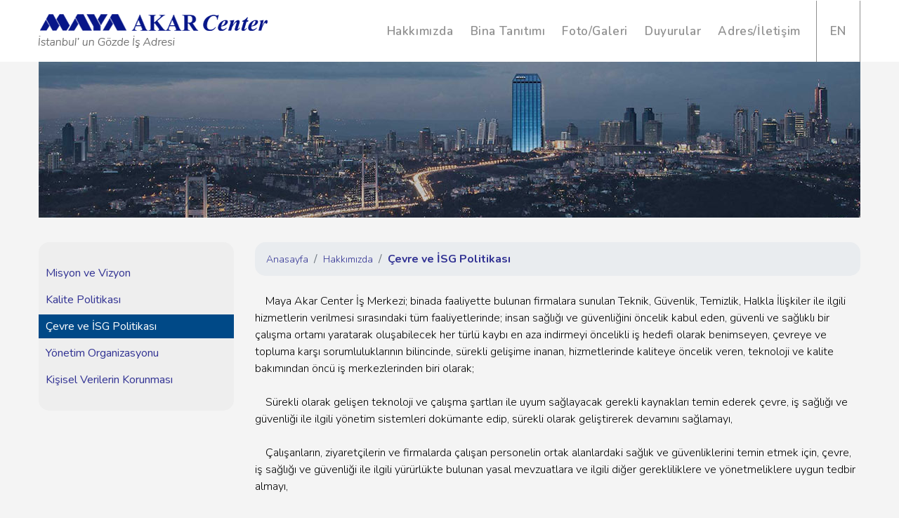

--- FILE ---
content_type: text/html; charset=utf-8
request_url: http://mayaakarcenter.com/cevre-ve-isg-politikasi
body_size: 15640
content:


<!DOCTYPE html>
<html lang="en">
<head><meta charset="utf-8" /><meta name="apple-mobile-web-app-status-bar-style" content="#6b64e2" /><meta name="msapplication-TileColor" content="#6b64e2" /><meta name="theme-color" content="#6b64e2" /><title>
	Çevre ve İSG Politikası | Maya Akar Center
</title>
<link rel="shortcut icon" href="/Upload/Diger/207201814269786.png" />
<meta name="viewport" content="width=device-width, initial-scale=1" /><meta name="robots" content="index, follow" /><link href="/content/css/bootstrap.css" rel="stylesheet" /><link href="/content/css/owl.carousel.css" rel="stylesheet" /><link href="/content/css/owl.theme.css" rel="stylesheet" /><link href="/content/fancybox/jquery.fancybox.css" rel="stylesheet" /><link href="/content/css/maya-akar-center.css" rel="stylesheet" /><link href="/content/css/responsive.css" rel="stylesheet" /><link rel="stylesheet" href="https://use.fontawesome.com/releases/v5.6.3/css/all.css" /></head>
<body>
    <form name="form1" method="post" action="./Icerikler.aspx?url=cevre-ve-isg-politikasi" id="form1">
<div>
<input type="hidden" name="__VIEWSTATE" id="__VIEWSTATE" value="/wEPDwUKMTU5OTIyMjgyMGRkRNG76juV3/F5qiHXPPpdKCaHTcJrqIU30XyQlBHv0No=" />
</div>

<div>

	<input type="hidden" name="__VIEWSTATEGENERATOR" id="__VIEWSTATEGENERATOR" value="53AE9914" />
</div>
        <!--Header : Start-->
        

<nav class="navbar navbar-expand-lg">
    <div class="container p-0">
        <a class="navbar-brand" href="/" title="Maya Akar Center">
            <img src="/images/maya-akar-center.png" alt="Maya Akar Center" />
        </a>
        <button class="navbar-toggler" type="button" data-toggle="collapse" data-target="#navbarsExample07" aria-controls="navbarsExample07" aria-expanded="false" aria-label="Toggle navigation">
            <span class="navbar-toggler-icon"></span>
            <span class="navbar-toggler-icon"></span>
            <span class="navbar-toggler-icon"></span>
        </button>

        <div class="collapse navbar-collapse" id="navbarsExample07">
            <ul class="navbar-nav float-right">
                <li class="nav-item dropdown"><a class="nav-link" href="misyon-ve-vizyon">Hakkımızda</a><div class="dropdown-menu"><a class="dropdown-item" href="/misyon-ve-vizyon">Misyon ve Vizyon</a><a class="dropdown-item" href="/kalite-politikasi">Kalite Politikası</a><a class="dropdown-item" href="/cevre-ve-isg-politikasi">Çevre ve İSG Politikası</a><a class="dropdown-item" href="/yonetim-organizasyonu">Yönetim Organizasyonu</a><a class="dropdown-item" href="/kisisel-verilerin-korunmasi">Kişisel Verilerin Korunması</a></div></li><li class="nav-item dropdown"><a class="nav-link" href="genel-tanitim">Bina Tanıtımı</a><div class="dropdown-menu"><a class="dropdown-item" href="/genel-tanitim">Genel Tanıtım</a><a class="dropdown-item" href="/mimari-ozelligi">Mimari Özelliği</a><a class="dropdown-item" href="/kalite-belgeleri">Kalite Belgeleri</a><a class="dropdown-item" href="/asansorler">Asansörler</a><a class="dropdown-item" href="/jeneratorler">Jeneratörler</a><span>İklimlendirme Sistemi<div class="dropdown-menu2"><a href="/havalandirma-sistemi">Havalandırma Sistemi</a><a href="/sogutma-sistemi">Soğutma Sistemi</a><a href="/isitma-sistemi">Isıtma Sistemi</a><a href="/egzoz-sistemi">Egzoz Sistemi</a></div></span><span>Güvenlik Sistemleri<div class="dropdown-menu2"><a href="/elektronik-guvenlik-sistemleri">Elektronik Güvenlik Sistemleri</a><a href="/fiziki-guvenlik-onlemleri">Fiziki Güvenlik Önlemleri</a><a href="/yangin-guvenlik-sistemleri">Yangın Güvenlik Sistemleri</a></div></span><a class="dropdown-item" href="/sihhi-tesisat-sistemi">Sıhhi Tesisat Sistemi</a><a class="dropdown-item" href="/temizlik-hizmetleri">Temizlik Hizmetleri</a><a class="dropdown-item" href="/iletisim-alt-yapisi">İletişim Alt Yapısı</a></div></li><li class="nav-item dropdown"><a class="nav-link" href="bina-ici-fotograflar">Foto/Galeri</a><div class="dropdown-menu"><a class="dropdown-item" href="/bina-ici-fotograflar">Bina İçi Fotoğraflar</a><a class="dropdown-item" href="/bina-disi-fotograflar">Bina Dışı Fotoğraflar</a><a class="dropdown-item" href="/bina-genel-gorunumu">Bina Genel Görünümü</a><a class="dropdown-item" href="/kat-manzaralari">Kat Manzaraları</a></div></li><li class="nav-item"><a class="nav-link" href="#">Duyurular</a></li><li class="nav-item"><a class="nav-link" href="/iletisim">Adres/İletişim</a></li>
                <li class="nav-item nav-lang">
                        <a class="nav-link" href="/en/Home">EN</a>
                    </li>
            </ul>
        </div>
    </div>
</nav>



        <!--Header : End-->
        <main role="main">
            <!-- PageBanner:Start -->
            <div class="container pagebanner"></div>
            <!-- PageBanner:End -->
            <!-- MainContent:Start -->
            <div class="container main_content">
                <div id="pnlContainers">
	
                    <div class="col-lg-3 col-md-3 col-sm-12 nopadleft float-left page_left_menu overflow">
                        <ul>
                            <li><a href="/misyon-ve-vizyon">Misyon ve Vizyon</a></li><li><a href="/kalite-politikasi">Kalite Politikası</a></li><li class="page_left_menu_left"><a href="/cevre-ve-isg-politikasi">Çevre ve İSG Politikası</a></li><li><a href="/yonetim-organizasyonu">Yönetim Organizasyonu</a></li><li><a href="/kisisel-verilerin-korunmasi">Kişisel Verilerin Korunması</a></li>
                        </ul>
                    </div>
                    <div class="col-lg-9 col-md-9 col-sm-12 nopadright float-left main_content_text">
                        <nav aria-label="breadcrumb">
                            <ol class="breadcrumb">
                                <li class="breadcrumb-item"><a href="#">Anasayfa</a></li>
                                <li class="breadcrumb-item"><a href="#">Hakkımızda</a></li><li class="breadcrumb-item active" aria-current="page">Çevre ve İSG Politikası</li>
                            </ol>
                        </nav>
                        <div id="pnlMetinSayfasi">
		
                            <p>
	Maya Akar Center İş Merkezi; binada faaliyette bulunan firmalara sunulan Teknik, G&uuml;venlik, Temizlik, Halkla İlişkiler ile ilgili hizmetlerin verilmesi sırasındaki t&uuml;m faaliyetlerinde; insan sağlığı ve g&uuml;venliğini &ouml;ncelik kabul eden, g&uuml;venli ve sağlıklı bir &ccedil;alışma ortamı yaratarak oluşabilecek her t&uuml;rl&uuml; kaybı en aza indirmeyi &ouml;ncelikli iş hedefi olarak benimseyen, &ccedil;evreye ve topluma karşı sorumluluklarının bilincinde, s&uuml;rekli gelişime inanan, hizmetlerinde kaliteye &ouml;ncelik veren, teknoloji ve kalite bakımından &ouml;nc&uuml; iş merkezlerinden biri olarak;</p>
<p>
	S&uuml;rekli olarak gelişen teknoloji ve &ccedil;alışma şartları ile uyum sağlayacak gerekli kaynakları temin ederek &ccedil;evre, iş sağlığı ve g&uuml;venliği ile ilgili y&ouml;netim sistemleri dok&uuml;mante edip, s&uuml;rekli olarak geliştirerek devamını sağlamayı,</p>
<p>
	&Ccedil;alışanların, ziyaret&ccedil;ilerin ve firmalarda &ccedil;alışan personelin ortak alanlardaki sağlık ve g&uuml;venliklerini temin etmek i&ccedil;in, &ccedil;evre, iş sağlığı ve g&uuml;venliği ile ilgili y&uuml;r&uuml;rl&uuml;kte bulunan yasal mevzuatlara ve ilgili diğer gerekliliklere ve y&ouml;netmeliklere uygun tedbir almayı,</p>
<p>
	T&uuml;m personelin katılımı ile kazalara sebebiyet verebilecek riskleri değerlendirmek ve mevcut riskleri ortadan kaldırarak tehlikeli ortamların oluşmasını engelleyip iş kazası ve meslek hastalıklarının oluşumunun &ouml;nlenmesini hedeflemeyi,</p>
<p>
	Kendi bireysel iş sağlığı ve g&uuml;venliği sorumluluklarının farkında olmaları amacıyla &ccedil;alışanlar ve etkileşim i&ccedil;inde bulunulan &ccedil;evrede yaşayanlar ve diğer ilgililere, &ccedil;evre, iş sağlığı ve g&uuml;venliği y&ouml;netim sistemleri politika ve ama&ccedil;larını paylaşmayı, yaşam felsefesi olarak benimsenmesini sağlamayı ve ihtiya&ccedil;lara g&ouml;re gelişen eğitimler vermeyi,</p>
<p>
	&Ccedil;evre kirliliğini &ouml;nlemek amacıyla kirletici atıkları kaynağından azaltmak, tekrar kullanmak veya geri kazanmak i&ccedil;in &ccedil;alışmalar yaparak, ve m&uuml;mk&uuml;n olan en iyi teknolojiyi kullanarak &ccedil;evreye verdiğimiz etkileri en aza indirmeyi,</p>
<p>
	&Ccedil;evre, İş sağlığı ve g&uuml;venliği hedeflerini belirleyerek g&ouml;zden ge&ccedil;irmeyi; &ccedil;evre, iş sağlığı ve g&uuml;venliği performansının ve y&ouml;netim sistemi uygulamalarının etkinliğini değerlendirerek s&uuml;rekli gelişmeyi sağlamayı, taahh&uuml;t eder.</p>
<p style="text-align: right;">
	MAYA AKAR CENTER İŞLETME GENEL M&Uuml;D&Uuml;R&Uuml;</p>

                            
                        
	</div>
                        
                        
                        
                        

                    </div>
                
</div>
                
            </div>
            <!-- MainContent:End -->
        </main>

        <!--PageContent:Start-->

        <div class="container content">
            <div class="row">
                <div class="col-lg-9 col-lg-push-3 col-md-9 col-md-push-3 col-sm-9 col-sm-push-3">
                    <div class="right">
                        <div class="icerik">

                            
                            



                            
                        </div>
                    </div>
                </div>

            </div>
        </div>
        
        
        <!--PageContent:End-->
        <!--Page : Start-->

        <div class="container-fluid page-content">
            <div class="container">
                <div class="col-md-9 page-desc">
                    
                    
                </div>

            </div>
        </div>



        
        <!--Page : End-->
        <div class="clear"></div>
        

<footer>
    <div class="container p-0">
        <img src="images/footer_maya_akar_center_logo.png" class="img-fluid" alt="Maya Akar Center Logo" />
        <div class="col-lg-3 col-md-3 col-12 float-left">
            <ul class="footmenu">
                <li>HAKKIMIZDA</li>
                <li><a href="/misyon-ve-vizyon">Misyon ve Vizyon</a></li><li><a href="/kalite-politikasi">Kalite Politikası</a></li><li><a href="/cevre-ve-isg-politikasi">Çevre ve İSG Politikası</a></li><li><a href="/yonetim-organizasyonu">Yönetim Organizasyonu</a></li><li><a href="/kisisel-verilerin-korunmasi">Kişisel Verilerin Korunması</a></li>
            </ul>
        </div>
        <div class="col-lg-3 col-md-3 col-12 float-left">
            <ul class="footmenu">
                <li>BİNA TANITIMI</li>
                <li><a href="/genel-tanitim">Genel Tanıtım</a></li><li><a href="/mimari-ozelligi">Mimari Özelliği</a></li><li><a href="/kalite-belgeleri">Kalite Belgeleri</a></li><li><a href="/asansorler">Asansörler</a></li><li><a href="/jeneratorler">Jeneratörler</a></li><li><a data-toggle="collapse" href="#ui-basic3807" aria-expanded="true" aria-controls="ui-basic">İklimlendirme Sistemi</a><div class="collapse" id="ui-basic3807" style=""><ul class="nav flex-column sub-menu"><li class="nav-item"><a class="nav-link" href="/havalandirma-sistemi">Havalandırma Sistemi</a></li><li class="nav-item"><a class="nav-link" href="/sogutma-sistemi">Soğutma Sistemi</a></li><li class="nav-item"><a class="nav-link" href="/isitma-sistemi">Isıtma Sistemi</a></li><li class="nav-item"><a class="nav-link" href="/egzoz-sistemi">Egzoz Sistemi</a></li></ul></div></li><li><a data-toggle="collapse" href="#ui-basic3820" aria-expanded="true" aria-controls="ui-basic">Güvenlik Sistemleri</a><div class="collapse" id="ui-basic3820" style=""><ul class="nav flex-column sub-menu"><li class="nav-item"><a class="nav-link" href="/elektronik-guvenlik-sistemleri">Elektronik Güvenlik Sistemleri</a></li><li class="nav-item"><a class="nav-link" href="/fiziki-guvenlik-onlemleri">Fiziki Güvenlik Önlemleri</a></li><li class="nav-item"><a class="nav-link" href="/yangin-guvenlik-sistemleri">Yangın Güvenlik Sistemleri</a></li></ul></div></li><li><a href="/sihhi-tesisat-sistemi">Sıhhi Tesisat Sistemi</a></li><li><a href="/temizlik-hizmetleri">Temizlik Hizmetleri</a></li><li><a href="/iletisim-alt-yapisi">İletişim Alt Yapısı</a></li>
               
            </ul>
        </div>
        <div class="col-lg-3 col-md-3 col-12 float-left">
            <ul class="footmenu">
                <li>FOTO GALERİ</li>
                <li><a href="/bina-ici-fotograflar">Bina İçi Fotoğraflar</a></li><li><a href="/bina-disi-fotograflar">Bina Dışı Fotoğraflar</a></li><li><a href="/bina-genel-gorunumu">Bina Genel Görünümü</a></li><li><a href="/kat-manzaralari">Kat Manzaraları</a></li>
            </ul>
        </div>
        <div class="col-lg-3 col-md-3 col-12 float-left">
            <ul class="footmenu">
                <li>ADRES / İLETİŞİM</li>
                <li class="address">
                    <a href="#">Büyükdere Cad. No : 102<br />
                        Esentepe - Şişli 34394 İstanbul
                    </a>
                </li>
                <li><a href="#"><i class="fas fa-phone"></i>(+90 212) 275 62 86</a></li>
                <li><a href="#"><i class="fas fa-phone"></i>(+90 212) 275 78 96</a></li>
                <li><a href="#"><i class="fas fa-fax"></i>(+90 212) 275 58 66 </a></li>
                <li><a href="#"><i class="fas fa-envelope"></i>info@mayaakarcenter.com</a></li>
            </ul>
        </div>
        <a class="go_top" onclick="gotop();" href="javascript:"><i class="fas fa-angle-up"></i>YUKARI</a>
        <hr class="foot_hr" />
    </div>
    <div class="container copyright_text">
        <p class="float-left">
            2018 © MAYA AKAR CENTER<br />
            Tüm hakları saklıdır.
        </p>
        <p class="float-right">
            <a href="https://www.bosphorusmedia.com" title="Web Tasarım">
                <img src="images/web-tasarim.png" alt="Web Tasarım" /></a>
        </p>
    </div>
</footer>


        <!--Footer: End-->
        

        <script src="https://code.jquery.com/jquery-3.3.1.min.js"></script>
        <script src="content/js/bootstrap.min.js"></script>
        <script src="content/js/owl-slider.js"></script>
        <script src="content/js/owl.carousel.js"></script>
        <script src="content/fancybox/jquery.fancybox.js"></script>
        <script type="text/javascript">
            $(document).ready(function () {
                $(".top_header_toogle").click(function () {
                    $(".toogle").toggleClass("ackapa");
                });
                $(".dropdown").hover(
                    function () {
                        $('.dropdown-menu', this).fadeIn("fast");
                    },
                    function () {
                        $('.dropdown-menu', this).fadeOut("fast");
                    });
                $('.fancybox').fancybox();
            });
            function gotop() {
                $("HTML, BODY").animate({ scrollTop: 0 }, 1000);
            }
        </script>

    </form>
</body>
</html>


--- FILE ---
content_type: text/css
request_url: http://mayaakarcenter.com/content/css/owl.theme.css
body_size: 4701
content:
#owl-demo1 .owl-pagination {  }
.owl-theme .owl-controls { width: 53%; float: left; }
.owl-theme .owl-controls .owl-buttons div { display: inline-block; *display: inline; /*IE7 life-saver */ filter: Alpha(Opacity=50); /*IE7 fix*/ opacity: 0.9; }
#owl-demo .owl-carousel .owl-item { width: 318px !important; margin: 0 13px 0 0 !important; }
.owl-theme .owl-controls .owl-page { display: inline-block; zoom: 1; *display: inline; /*IE7 life-saver */ margin: 11px 0 0 0; }
.owl-theme .owl-controls .owl-page span { display: block; width: 16px; height: 16px; margin: 5px 7px; filter: Alpha(Opacity=50); /*IE7 fix*/ opacity: 1; background: url('../../images/icon/rightslidebutton.png') top center no-repeat; }
#owl-demo2 .owl-controls .owl-page.active span, #owl-demo2 .owl-controls.clickable .owl-page:hover span { filter: Alpha(Opacity=100); /*IE7 fix*/ opacity: 1; background: #e30613; }
#owl-demo2 .owl-controls .owl-page span { display: block; width: 16px; height: 16px; margin: 5px 2px; filter: Alpha(Opacity=50); opacity: 0.5; background: rgb(152,152,152); border-radius: 50%; }
#owl-demo1 .owl-controls .owl-page.active span, #owl-demo1 .owl-controls.clickable .owl-page:hover span { filter: Alpha(Opacity=100); /*IE7 fix*/ opacity: 1; background: #f9e6e8; }
#owl-demo1 .owl-controls .owl-page span { width:13px;height:13px;background:#fff;opacity:0.5;border-radius:50%;}
.owl-theme .owl-controls .owl-page span.owl-numbers { height: auto; width: auto; color: #FFF; padding: 2px 10px; font-size: 12px; -webkit-border-radius: 30px; -moz-border-radius: 30px; border-radius: 30px; }
.owl-item.loading { min-height: 150px; background: url(AjaxLoader.gif) no-repeat center center; }
#owl-demo { margin: 58px 0 0 0; /*height: 310px !important;*/ }
#owl-demo1 { /*height: 360px !important; overflow: hidden;*/ margin-top: 29px; margin-bottom: 47px; }
#owl-demo2 .owl-wrapper-outer { padding-top:12px; }
#owl-demo1 .owl-wrapper-outer { padding: 25px 0; }
#owl-demo2 .owl-controls { width:100%;}
#owl-demo1 .owl-pagination { float: right; padding-bottom: 12px; padding-top: 12px;display:none; }
#owl-demo2 .owl-buttons { display: none; }
#owl-demo2 .owl-pagination { position: absolute; left: 48%; bottom: -57px; }
#owl-demo .owl-buttons { }
#owl-demo1 .owl-buttons { }
.owl-pagination { }
#owl-demo .item { cursor: pointer; }
#owl-demo .item img { margin-bottom: 0; }
#owl-demo .item:hover p { color: #3e3e3c;  }
#owl-demo2 .item { width: 100%; }
#owl-demo2 .owl-prev { width: 27px; height: 27px; text-indent: -9999em; border: none !important; background: url(../../images/icon/prev.png) no-repeat !important; border-radius: 0px !important; position: absolute; top: -70px; right: 70px; }
#owl-demo2 .owl-next { width: 27px; height: 27px; text-indent: -9999em; border: none !important; background: url('../../images/icon/next.png') no-repeat !important; border-radius: 0px !important; padding: 0px !important; margin: 1px 0px 0 0 !important; position: absolute; right: 35px; top: -70px; }
#owl-demo1 .owl-prev { width: 44px; height: 44px; text-indent: -9999em; border: none !important; background: url(../../images/ikon/left.jpg) no-repeat !important; border-radius: 0px !important; position: absolute; bottom: -90px; left: 470px; }
#owl-demo1 .owl-next { width: 44px; height: 44px; text-indent: -9999em; border: none !important; background: url('../../images/ikon/right.jpg') no-repeat !important; border-radius: 0px !important; padding: 0px !important; margin: 1px 0px 0 0 !important; position: absolute; bottom: -90px; right: 600px; }
#owl-demo .owl-prev { width: 30px; height: 30px; text-indent: -9999em; border: none !important; background: url(../../images/icon/rehber_left.png) no-repeat !important; border-radius: 0px !important; position: absolute; bottom: 207px; left: -60px; }
#owl-demo .owl-next { width: 30px; height: 30px; text-indent: -9999em; border: none !important; background: url('../../images/icon/rehber_right.png') no-repeat !important; border-radius: 0px !important; padding: 0px !important; margin: 1px 0px 0 0 !important; position: absolute; bottom: 207px; right: -40px; }
#owl-demo3 .owl-prev { width: 81px; height: 153px; text-indent: -9999em; border: none !important; background: url(../../images/mainleft.png) no-repeat !important; border-radius: 0px !important; position: absolute; bottom: 139px; left: -120px; }
#owl-demo3 .owl-next { width: 81px; height: 153px; text-indent: -9999em; border: none !important; background: url('../../images/mainright.png') no-repeat !important; border-radius: 0px !important; padding: 0px !important; margin: 1px 0px 0 0 !important; position: absolute; bottom: 139px; right: -120px; }


--- FILE ---
content_type: text/css
request_url: http://mayaakarcenter.com/content/fancybox/jquery.fancybox.css
body_size: 5426
content:
/*! fancyBox v2.1.5 fancyapps.com | fancyapps.com/fancybox/#license */
.fancybox-wrap,
.fancybox-skin,
.fancybox-outer,
.fancybox-inner,
.fancybox-image,
.fancybox-wrap iframe,
.fancybox-wrap object,
.fancybox-nav,
.fancybox-nav span,
.fancybox-tmp { padding: 0; margin: 0; border: 0; outline: none; vertical-align: top; }

.fancybox-wrap { position: absolute; top: 0; left: 0; z-index: 8020; }

.fancybox-skin { position: relative; background: #fff; color: #444; text-shadow: none; border: 2px; }

.fancybox-opened { z-index: 8030; }

.fancybox-opened .fancybox-skin { -webkit-box-shadow: 0 10px 25px rgba(0, 0, 0, 0.5); -moz-box-shadow: 0 10px 25px rgba(0, 0, 0, 0.5); box-shadow: 0 10px 25px rgba(0, 0, 0, 0.5); }

.fancybox-outer, .fancybox-inner { position: relative; }

.fancybox-inner { overflow: hidden; background: url(http://evino.com.tr/media/img/bg/popup.png) repeat; }

.fancybox-type-iframe .fancybox-inner { -webkit-overflow-scrolling: touch; }

.fancybox-error { color: #444; font: 14px/20px "Helvetica Neue",Helvetica,Arial,sans-serif; margin: 0; padding: 15px; white-space: nowrap; }

.fancybox-image, .fancybox-iframe { display: block; width: 100%; height: 100%; }

.fancybox-image { max-width: 100%; max-height: 100%; }

#fancybox-loading, .fancybox-close, .fancybox-prev span, .fancybox-next span { background-image: url('fancybox_sprite.png'); }

#fancybox-loading { position: fixed; top: 50%; left: 50%; margin-top: -22px; margin-left: -22px; background-position: 0 -108px; opacity: 0.8; cursor: pointer; z-index: 8060; }

#fancybox-loading div { width: 44px; height: 44px; background: url('fancybox_loading.gif') center center no-repeat; }

.fancybox-close { position: absolute; top: -18px; right: -18px; width: 36px; height: 36px; cursor: pointer; z-index: 8040; }

.fancybox-nav { position: absolute; top: 0; width: 40%; height: 100%; cursor: pointer; text-decoration: none; background: transparent url('blank.gif'); /* helps IE */ -webkit-tap-highlight-color: rgba(0,0,0,0); z-index: 8040; }

.fancybox-prev { left: 0; }

.fancybox-next { right: 0; }

.fancybox-nav span { position: absolute; top: 50%; width: 36px; height: 34px; margin-top: -18px; cursor: pointer; z-index: 8040; visibility: hidden; }

.fancybox-prev span { left: 10px; background-position: 0 -36px; }

.fancybox-next span { right: 10px; background-position: 0 -72px; }

.fancybox-nav:hover span { visibility: visible; }

.fancybox-tmp { position: absolute; top: -99999px; left: -99999px; visibility: hidden; max-width: 99999px; max-height: 99999px; overflow: visible !important; }

/* Overlay helper */

.fancybox-lock { overflow: hidden !important; width: auto; }

.fancybox-lock body { overflow: hidden !important; }

.fancybox-lock-test { overflow-y: hidden !important; }

.fancybox-overlay { position: absolute; top: 0; left: 0; overflow: hidden; display: none; z-index: 8010; background: url('fancybox_overlay.png'); }

.fancybox-overlay-fixed { position: fixed; bottom: 0; right: 0; z-index: 9999999; }

.fancybox-lock .fancybox-overlay { overflow: auto; overflow-y: scroll; }

/* Title helper */

.fancybox-title { visibility: hidden; font: normal 13px/20px "Helvetica Neue",Helvetica,Arial,sans-serif; position: relative; text-shadow: none; z-index: 8050; }

.fancybox-opened .fancybox-title { visibility: visible; }

.fancybox-title-float-wrap { position: absolute; bottom: 0; right: 50%; margin-bottom: -35px; z-index: 8050; text-align: center; }

.fancybox-title-float-wrap .child { display: inline-block; margin-right: -100%; padding: 2px 20px; background: transparent; /* Fallback for web browsers that doesn't support RGBa */ background: #e30613; -webkit-border-radius: 15px; -moz-border-radius: 15px; border-radius: 15px; text-shadow: 0 1px 2px #222; color: #FFF; font-weight: bold; line-height: 24px; white-space: nowrap; }

.fancybox-title-outside-wrap { position: relative; margin-top: 10px; color: #fff; }

.fancybox-title-inside-wrap { padding-top: 10px; }

.fancybox-title-over-wrap { position: absolute; bottom: 0; left: 0; color: #fff; padding: 10px; background: #000; background: rgba(0, 0, 0, .8); }

/*Retina graphics!*/
@media only screen and (-webkit-min-device-pixel-ratio: 1.5), only screen and (min--moz-device-pixel-ratio: 1.5), only screen and (min-device-pixel-ratio: 1.5) {

    #fancybox-loading, .fancybox-close, .fancybox-prev span, .fancybox-next span { background-image: url('fancybox_sprite@2x.png'); background-size: 44px 152px; /*The size of the normal image, half the size of the hi-res image*/ }

    #fancybox-loading div { background-image: url('fancybox_loading@2x.gif'); background-size: 24px 24px; /*The size of the normal image, half the size of the hi-res image*/ }
}
/* Animation */
.fancybox-close { width: 45px !important; height: 45px !important; background: url(sprite.png) 0 -209px no-repeat #e30613 !important; top: -45px !important; right: 0px !important; }
.fancybox-nav span { width: 45px !important; height: 45px !important; background-image: url(sprite.png) !important; background-color: #669acc; opacity: 1 !important; visibility: visible !important; }
.fancybox-nav.fancybox-prev span { background-position: -46px -209px !important; left: -30px; }
.fancybox-nav.fancybox-next span { background-position: -92px -209px !important; right: -30px; }

--- FILE ---
content_type: text/css
request_url: http://mayaakarcenter.com/content/css/maya-akar-center.css
body_size: 9510
content:
/*Created By*/
/*

    \     /    ------------    ----------     ----------
     \   /          |                   /              /
      \ /           |                  /              /
       |            |                 /              /
       |            |                /              /
       |            |               /              /

*/

/*__________________________________________*/
/*GeneralCss:Start*/
@import url('https://fonts.googleapis.com/css?family=Nunito:300,400,600,700,800,900');
body, html { font-family: 'Nunito', sans-serif; background: #f4f4f4; }
.overflow { overflow: hidden; }
a:hover { text-decoration: none; }
.nopadleft { padding-left: 0; }
.nopadright { padding-right: 0; }
.mobilgoster { display: none; }
b, strong { font-weight:600;}

@media (min-width: 1200px) {
    .container { max-width: 1170px; }
    .mar-top-40 { margin-top: 40px; }
    .mar-top-70 { margin-top: 70px; }
    .mar-top-60 { margin-top: 60px; }
    .carousel-caption { bottom: 110px; }
    .carousel-caption h2 { font-size: 140px; }
    .carousel-caption h1 { font-size: 60px; }
    .foot_menu { width: 20% }
    .navbar-brand { padding:20px 0;}
}

/*GeneralCss:End*/
/*__________________________________________*/
/*HeaderCss:Start*/
@media (min-width:992px) {
    .navbar-expand-lg .navbar-collapse { display: -ms-flexbox !important; display: block !important; -ms-flex-preferred-size: auto; flex-basis: auto; }
}
.navbar-expand-lg .navbar-nav .nav-link { color: #909090; font-size: 17px; font-weight: 600; letter-spacing: 0.6px; padding: 31px 0.75rem; }
.navbar-expand-lg .navbar-nav .nav-link:hover { color: #392976 ;}
.navbar-expand-lg .navbar-nav .nav-lang { border-left: 1px solid #909090; border-right: 1px solid #909090; padding: 0 7px; margin-left: 10px; }
.navbar-expand-lg .navbar-nav .nav-lang:hover { border-left: 1px solid #392976; border-right: 1px solid #392976; }
.navbar { padding:0; background: #fff; }
.dropdown-menu { top: 97%; border: none; border-radius: 0; padding-bottom: 0; width: 240px; }
.dropdown-menu a { padding: 1rem 1.5rem; font-size: 17px; color: #909090; font-weight: lighter; border-bottom: 1px solid #909090; display: block; }
.dropdown-menu a:hover { background: #004987; color: #fff; }
.dropdown-menu span { padding: 1rem 1rem; font-size: 17px; color: #909090; font-weight: lighter; border-bottom: 1px solid #909090; display: block;position:relative; }
.dropdown-menu span:hover { background: #004987; color: #fff; }
.dropdown-menu2 { display: none; left: 240px; position: absolute; top: 0; background: #fff; width: 250px; }
.dropdown-menu span:hover .dropdown-menu2 { display:block;}
/*HeaderCss:End*/
/*__________________________________________*/
/*SliderCss:Start*/
/*SliderCss:End*/
/*__________________________________________*/
/*MainCorprateCss:Start*/
.main_corprate { padding: 35px 0; margin: 35px 0; background: #fff; }
.main_corprate img { display: block; margin: -50px auto 0 auto; }
.main_corprate p { font-size: 18px; color: #505050; text-align: left; margin-top: 45px; line-height: 23px; text-indent:15px}
/*MainCorprateCss:End*/
/*__________________________________________*/
/*MainGalleryCss:Start*/
.main_gallery { padding: 35px 0 35px 0; margin: 35px 0; background: #fff; }
.main_gallery span { display: block; margin: -50px auto 25px auto; font-size: 30px; color: #2b2b2b;font-weight:900;text-align:center; }
.main_gallery_box { position: relative; border: 2px solid #e8e8e8;padding:15px 0; }
.main_gallery_box figure { margin-bottom:0; }
.main_gallery_box figure img { display: block; margin: 0 auto; transition: ease all 0.3s;}
.main_gallery_box figure figcaption { text-align: center; color: #2c2722 ;font-size:20px;margin:30px 0;}
.main_gallery_box span { opacity:0; position: absolute; width: 160px; height: 42px; border-radius: 15px; background: #ee3a3e; color: #fff; text-align: center; line-height: 42px; font-size: 16px; font-weight: normal; left: 19%; bottom: 21%;transition:all ease 0.3s; }
.main_gallery_box:hover { -webkit-box-shadow: 0px 0px 11px 0px rgba(0,0,0,0.55); -moz-box-shadow: 0px 0px 11px 0px rgba(0,0,0,0.55); box-shadow: 0px 0px 11px 0px rgba(0,0,0,0.55);border:none; }
.main_gallery_box:hover img{opacity:0.5; }
.main_gallery_box:hover span { opacity:1; }
.all_gallery { width: 97px; text-align: center; height: 44px; line-height: 42px; font-size: 18px; color: #2c2722; border: 2px solid #004987; display: block; margin: 0 auto 0px 585px ;transition:ease all 0.3s;}
.all_gallery:hover {background:#004987;color:#fff; }
/*MainGalleryCss:End*/
/*__________________________________________*/
/*FooterCss:Start*/
footer { background: #004987 ;overflow:hidden;}
footer img { display:block;margin: 65px auto 100px auto;}
.footmenu { padding-left:0; list-style:none;}
.footmenu li { font-size:20px;color:#fff}
.footmenu li:first-child, .footmenu li.address { margin-bottom: 45px; }
.footmenu li ul li:first-child { margin-bottom:0;}
.footmenu li a { color: #b6d9f7; font-size: 14px; }
.footmenu li a:hover { text-decoration:underline;}
.footmenu li a i {margin-right:20px; }
.go_top { font-size:20px;color:#fff;float:right;margin-top:20px;}
.go_top i { color: #0971ce; font-size: 36px; display: block; float: left; margin-top: -5px; margin-right: 15px; }
.go_top:hover { color:#fff;}
.foot_hr { overflow: hidden; display: block; float: left; width: 100%; margin: 18px 0; background: #135c9e; }
.copyright_text { padding:15px 0;overflow:hidden;}
.copyright_text p { color: #509de0 ;font-size:14px;}
.copyright_text p img { margin:0;}
/*FooterCss:End*/
/*__________________________________________*/

/*PAGECSS:START*/

/*__________________________________________*/

/*PageBannerCss:Start*/
/*.pagebanner { background-image: url("../../images/page_parallax.jpg"); text-align: center; padding: 111px 0; }*/
.pagebanner { background-image: url("../../images/page_parallax_2.jpg"); text-align: center; padding: 111px 0; }
.pagebanner h2 { color: #fff; font-size: 40px; margin: 0; }
/*PageBannerCss:End*/

/*__________________________________________*/

/*PageContentCss:Start*/
.main_content { padding: 35px 0;overflow:hidden; }
.breadcrumb { border-radius: 15px; margin-bottom: 1.5rem; }
.breadcrumb .breadcrumb-item a { font-size: 14px; color: #313293; font-weight: lighter; }
.breadcrumb .breadcrumb-item.active { color: #313293; font-weight: bold; }
.breadcrumb .breadcrumb-item.active:before { font-weight: lighter; }
.main_content_text { }
.main_content_text h3 { font-size: 19px; font-weight: 600; }
.main_content_text p { font-size: 16px; color: #000; font-weight: lighter; margin-bottom: 1.5rem; text-indent: 15px; }

.page_gallery_box { position: relative; border: 2px solid #e8e8e8; padding: 15px 0; }
.page_gallery_box figure { margin-bottom: 0; }
.page_gallery_box figure img { display: block; margin: 0 auto; transition: ease all 0.3s; }
.page_gallery_box figure figcaption { text-align: center; color: #2c2722; font-size: 20px; margin: 30px 0; }
.page_gallery_box span { opacity: 0; position: absolute; width: 160px; height: 42px; border-radius: 15px; background: #ee3a3e; color: #fff; text-align: center; line-height: 42px; font-size: 16px; font-weight: normal; left: 19%; bottom: 3%; transition: all ease 0.3s; }
.page_gallery_box:hover { -webkit-box-shadow: 0px 0px 11px 0px rgba(0,0,0,0.55); -moz-box-shadow: 0px 0px 11px 0px rgba(0,0,0,0.55); box-shadow: 0px 0px 11px 0px rgba(0,0,0,0.55); border: none; }
.page_gallery_box:hover img { opacity: 0.5; }
.page_gallery_box:hover span { opacity: 1; }
.contact_box { }
.contact_box p { }
.contact_box p i {margin-right:10px;font-size:18px; }
.mail_send_btn { background: #004987; color: #fff; padding: 8px 25px;transition:all ease 0.3s; }
.mail_send_btn:hover { background:#ee3a3e; color:#fff;}
/*__________________________________________*/
/*PageLeftMenuCss:Start*/
.page_left_menu { }
.page_left_menu ul { list-style: none; padding-left: 0; padding-top: 25px; padding-bottom: 25px; border-radius: 15px; background: #eeeeee; overflow: hidden; }
.page_left_menu ul .sub-menu { padding:5px 15px;}
.page_left_menu ul li .sub-menu li a { font-size: 16px; color: #313293; transition: all 0.2s ease; display: block; padding: 5px 0 5px 10px; margin: 2px 0; background: none; }
.page_left_menu ul li .sub-menu li.page_left_menu_left a { color: #fff; background: #004987; }
.page_left_menu ul li .sub-menu li a:hover { color: #fff; background: #004987; }
.page_left_menu ul li { float: left; display: block; width: 100%; }
.page_left_menu ul li.page_left_menu_left a { color: #fff; background: #004987; }
.page_left_menu ul li a { font-size: 16px; color: #313293; transition: all 0.2s ease; display: block; padding: 5px 0 5px 10px; margin: 2px 0; }
.page_left_menu ul li a:hover { color: #fff; background: #004987; }
.form_box { float:left;overflow:hidden;margin-bottom:25px;}
.table td { vertical-align:middle;}
.table td img { margin-top: -3px; margin-right: 5px; }
#pnlIletisim p a { color: #212529 ;}
/*PageLeftMenuCss:End*/
/*__________________________________________*/

/*PageProductList:Start*/


/*PageProductList:End*/
/*__________________________________________*/

/*ProductDetailCss:Start*/

/*ProductDetailCss:End*/
/*__________________________________________*/

/*PageContentCss:End*/

/*__________________________________________*/

/*PAGECSS:END*/


--- FILE ---
content_type: text/css
request_url: http://mayaakarcenter.com/content/css/responsive.css
body_size: 1790
content:
/*Created By*/
/*

    \     /    ------------    ----------     ----------
     \   /          |                   /              /
      \ /           |                  /              /
       |            |                 /              /
       |            |                /              /
       |            |               /              /

*/
.navbar-toggler { background-color: #35308f; line-height: 11px; width: 53px; }
.navbar-toggler-icon { background: #fff; height: 2px; width: 100%; margin: 0 2px; }
.top_header_toogle { display: block; text-align: center; font-size: 17px; background: #35308f; padding: 8px 0; cursor: pointer; color: #fff; }
.toogle { background: #2a9f2a; }
.toogle a { display: block; padding: 5px 0; text-align: center; color: #fff; }

@media (max-width: 1680px) {

}

@media (max-width: 1440px) {

}

@media (max-width: 1366px) {

}

@media (max-width: 1024px) {

}

@media (max-width: 800px) {

}

@media (max-width:767px) {

}

@media (max-width: 600px) {

}

@media (max-width: 414px) {
    #owl-demo1 .owl-prev { left:40px;}
    #owl-demo1 .owl-next { right:50px;}
    .all_gallery { margin:0 auto;}
    .footmenu { text-align:center;}
    .footmenu li:first-child, .footmenu li.address { margin-bottom:0;}
    .go_top { font-size: 20px; color: #fff; float: none; margin-top: 20px; text-align: center; display: block; }
    .go_top i { float:none;}
    .navbar-brand img { width:220px;}
    .navbar { padding:10px;}
    .navbar-nav { float:none !important;width:100%;}
    .navbar-expand-lg .navbar-nav .nav-lang { border:none;margin:0;}
    .main_corprate { padding:35px 15px;}
    footer { padding:0 15px;}
    .pagebanner {background-position-x:center; }
}


--- FILE ---
content_type: application/javascript
request_url: http://mayaakarcenter.com/content/js/owl-slider.js
body_size: 1661
content:
$(document).ready(function() {
  var owl = $("#owl-demo");
  owl.owlCarousel({
      itemsCustom : [
        [0, 3],
        [450, 3],
        [600, 2],
        [700, 3],
        [1000, 6],
        [1200, 6],
        [1400, 6],
        [1600, 6]
      ],
      navigation : true,
      autoPlay: true,
  });
});


$(document).ready(function() {
 
  var owl = $("#owl-demo1");
 
  owl.owlCarousel({
     
      itemsCustom : [
        [0, 1],
        [450, 1],
        [600, 3],
        [700, 3],
        [1000, 4],
        [1200, 4],
        [1400, 4],
        [1600, 4]
      ],
      loop:true,
      Horizontal: true,
      navigation : true,
      autoPlay: 4500,
      autoplayTimeout: 150
  });
 
});

$(document).ready(function () {

    var owl = $("#owl-demo3");

    owl.owlCarousel({

        itemsCustom: [
            [0, 1],
            [450, 1],
            [600, 1],
            [700, 2],
            [1000, 3],
            [1200, 3],
            [1400, 3],
            [1600, 3]
        ],
        loop: true,
        Horizontal: true,
        navigation: true,
        autoPlay: 4500,
        autoplayTimeout: 150
    });

});
$(document).ready(function() {
 
  var owl = $("#owl-demo2");
 
  owl.owlCarousel({
     
           itemsCustom : [
        [0, 1],
        [450, 1],
        [600, 2],
        [700, 2],
        [1000, 4],
        [1200, 5],
        [1400, 5],
        [1600, 5]
      ],
           navigation: true,
           autoPlay: true,
           autoPlay: 3650,
           autoplayTimeout: 150
  });
 
});


